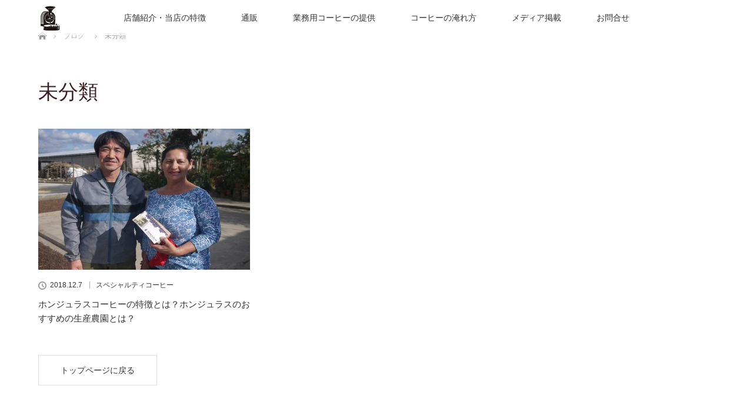

--- FILE ---
content_type: text/html; charset=utf-8
request_url: https://www.google.com/recaptcha/api2/anchor?ar=1&k=6LfSdrcqAAAAAN52F-ksrnH6U3HKuSNmuhcWy9vC&co=aHR0cHM6Ly9jb2ZmZWUtYS1nb2dvLm5ldDo0NDM.&hl=en&v=N67nZn4AqZkNcbeMu4prBgzg&size=invisible&anchor-ms=20000&execute-ms=30000&cb=e4s6j0ivv3oe
body_size: 48855
content:
<!DOCTYPE HTML><html dir="ltr" lang="en"><head><meta http-equiv="Content-Type" content="text/html; charset=UTF-8">
<meta http-equiv="X-UA-Compatible" content="IE=edge">
<title>reCAPTCHA</title>
<style type="text/css">
/* cyrillic-ext */
@font-face {
  font-family: 'Roboto';
  font-style: normal;
  font-weight: 400;
  font-stretch: 100%;
  src: url(//fonts.gstatic.com/s/roboto/v48/KFO7CnqEu92Fr1ME7kSn66aGLdTylUAMa3GUBHMdazTgWw.woff2) format('woff2');
  unicode-range: U+0460-052F, U+1C80-1C8A, U+20B4, U+2DE0-2DFF, U+A640-A69F, U+FE2E-FE2F;
}
/* cyrillic */
@font-face {
  font-family: 'Roboto';
  font-style: normal;
  font-weight: 400;
  font-stretch: 100%;
  src: url(//fonts.gstatic.com/s/roboto/v48/KFO7CnqEu92Fr1ME7kSn66aGLdTylUAMa3iUBHMdazTgWw.woff2) format('woff2');
  unicode-range: U+0301, U+0400-045F, U+0490-0491, U+04B0-04B1, U+2116;
}
/* greek-ext */
@font-face {
  font-family: 'Roboto';
  font-style: normal;
  font-weight: 400;
  font-stretch: 100%;
  src: url(//fonts.gstatic.com/s/roboto/v48/KFO7CnqEu92Fr1ME7kSn66aGLdTylUAMa3CUBHMdazTgWw.woff2) format('woff2');
  unicode-range: U+1F00-1FFF;
}
/* greek */
@font-face {
  font-family: 'Roboto';
  font-style: normal;
  font-weight: 400;
  font-stretch: 100%;
  src: url(//fonts.gstatic.com/s/roboto/v48/KFO7CnqEu92Fr1ME7kSn66aGLdTylUAMa3-UBHMdazTgWw.woff2) format('woff2');
  unicode-range: U+0370-0377, U+037A-037F, U+0384-038A, U+038C, U+038E-03A1, U+03A3-03FF;
}
/* math */
@font-face {
  font-family: 'Roboto';
  font-style: normal;
  font-weight: 400;
  font-stretch: 100%;
  src: url(//fonts.gstatic.com/s/roboto/v48/KFO7CnqEu92Fr1ME7kSn66aGLdTylUAMawCUBHMdazTgWw.woff2) format('woff2');
  unicode-range: U+0302-0303, U+0305, U+0307-0308, U+0310, U+0312, U+0315, U+031A, U+0326-0327, U+032C, U+032F-0330, U+0332-0333, U+0338, U+033A, U+0346, U+034D, U+0391-03A1, U+03A3-03A9, U+03B1-03C9, U+03D1, U+03D5-03D6, U+03F0-03F1, U+03F4-03F5, U+2016-2017, U+2034-2038, U+203C, U+2040, U+2043, U+2047, U+2050, U+2057, U+205F, U+2070-2071, U+2074-208E, U+2090-209C, U+20D0-20DC, U+20E1, U+20E5-20EF, U+2100-2112, U+2114-2115, U+2117-2121, U+2123-214F, U+2190, U+2192, U+2194-21AE, U+21B0-21E5, U+21F1-21F2, U+21F4-2211, U+2213-2214, U+2216-22FF, U+2308-230B, U+2310, U+2319, U+231C-2321, U+2336-237A, U+237C, U+2395, U+239B-23B7, U+23D0, U+23DC-23E1, U+2474-2475, U+25AF, U+25B3, U+25B7, U+25BD, U+25C1, U+25CA, U+25CC, U+25FB, U+266D-266F, U+27C0-27FF, U+2900-2AFF, U+2B0E-2B11, U+2B30-2B4C, U+2BFE, U+3030, U+FF5B, U+FF5D, U+1D400-1D7FF, U+1EE00-1EEFF;
}
/* symbols */
@font-face {
  font-family: 'Roboto';
  font-style: normal;
  font-weight: 400;
  font-stretch: 100%;
  src: url(//fonts.gstatic.com/s/roboto/v48/KFO7CnqEu92Fr1ME7kSn66aGLdTylUAMaxKUBHMdazTgWw.woff2) format('woff2');
  unicode-range: U+0001-000C, U+000E-001F, U+007F-009F, U+20DD-20E0, U+20E2-20E4, U+2150-218F, U+2190, U+2192, U+2194-2199, U+21AF, U+21E6-21F0, U+21F3, U+2218-2219, U+2299, U+22C4-22C6, U+2300-243F, U+2440-244A, U+2460-24FF, U+25A0-27BF, U+2800-28FF, U+2921-2922, U+2981, U+29BF, U+29EB, U+2B00-2BFF, U+4DC0-4DFF, U+FFF9-FFFB, U+10140-1018E, U+10190-1019C, U+101A0, U+101D0-101FD, U+102E0-102FB, U+10E60-10E7E, U+1D2C0-1D2D3, U+1D2E0-1D37F, U+1F000-1F0FF, U+1F100-1F1AD, U+1F1E6-1F1FF, U+1F30D-1F30F, U+1F315, U+1F31C, U+1F31E, U+1F320-1F32C, U+1F336, U+1F378, U+1F37D, U+1F382, U+1F393-1F39F, U+1F3A7-1F3A8, U+1F3AC-1F3AF, U+1F3C2, U+1F3C4-1F3C6, U+1F3CA-1F3CE, U+1F3D4-1F3E0, U+1F3ED, U+1F3F1-1F3F3, U+1F3F5-1F3F7, U+1F408, U+1F415, U+1F41F, U+1F426, U+1F43F, U+1F441-1F442, U+1F444, U+1F446-1F449, U+1F44C-1F44E, U+1F453, U+1F46A, U+1F47D, U+1F4A3, U+1F4B0, U+1F4B3, U+1F4B9, U+1F4BB, U+1F4BF, U+1F4C8-1F4CB, U+1F4D6, U+1F4DA, U+1F4DF, U+1F4E3-1F4E6, U+1F4EA-1F4ED, U+1F4F7, U+1F4F9-1F4FB, U+1F4FD-1F4FE, U+1F503, U+1F507-1F50B, U+1F50D, U+1F512-1F513, U+1F53E-1F54A, U+1F54F-1F5FA, U+1F610, U+1F650-1F67F, U+1F687, U+1F68D, U+1F691, U+1F694, U+1F698, U+1F6AD, U+1F6B2, U+1F6B9-1F6BA, U+1F6BC, U+1F6C6-1F6CF, U+1F6D3-1F6D7, U+1F6E0-1F6EA, U+1F6F0-1F6F3, U+1F6F7-1F6FC, U+1F700-1F7FF, U+1F800-1F80B, U+1F810-1F847, U+1F850-1F859, U+1F860-1F887, U+1F890-1F8AD, U+1F8B0-1F8BB, U+1F8C0-1F8C1, U+1F900-1F90B, U+1F93B, U+1F946, U+1F984, U+1F996, U+1F9E9, U+1FA00-1FA6F, U+1FA70-1FA7C, U+1FA80-1FA89, U+1FA8F-1FAC6, U+1FACE-1FADC, U+1FADF-1FAE9, U+1FAF0-1FAF8, U+1FB00-1FBFF;
}
/* vietnamese */
@font-face {
  font-family: 'Roboto';
  font-style: normal;
  font-weight: 400;
  font-stretch: 100%;
  src: url(//fonts.gstatic.com/s/roboto/v48/KFO7CnqEu92Fr1ME7kSn66aGLdTylUAMa3OUBHMdazTgWw.woff2) format('woff2');
  unicode-range: U+0102-0103, U+0110-0111, U+0128-0129, U+0168-0169, U+01A0-01A1, U+01AF-01B0, U+0300-0301, U+0303-0304, U+0308-0309, U+0323, U+0329, U+1EA0-1EF9, U+20AB;
}
/* latin-ext */
@font-face {
  font-family: 'Roboto';
  font-style: normal;
  font-weight: 400;
  font-stretch: 100%;
  src: url(//fonts.gstatic.com/s/roboto/v48/KFO7CnqEu92Fr1ME7kSn66aGLdTylUAMa3KUBHMdazTgWw.woff2) format('woff2');
  unicode-range: U+0100-02BA, U+02BD-02C5, U+02C7-02CC, U+02CE-02D7, U+02DD-02FF, U+0304, U+0308, U+0329, U+1D00-1DBF, U+1E00-1E9F, U+1EF2-1EFF, U+2020, U+20A0-20AB, U+20AD-20C0, U+2113, U+2C60-2C7F, U+A720-A7FF;
}
/* latin */
@font-face {
  font-family: 'Roboto';
  font-style: normal;
  font-weight: 400;
  font-stretch: 100%;
  src: url(//fonts.gstatic.com/s/roboto/v48/KFO7CnqEu92Fr1ME7kSn66aGLdTylUAMa3yUBHMdazQ.woff2) format('woff2');
  unicode-range: U+0000-00FF, U+0131, U+0152-0153, U+02BB-02BC, U+02C6, U+02DA, U+02DC, U+0304, U+0308, U+0329, U+2000-206F, U+20AC, U+2122, U+2191, U+2193, U+2212, U+2215, U+FEFF, U+FFFD;
}
/* cyrillic-ext */
@font-face {
  font-family: 'Roboto';
  font-style: normal;
  font-weight: 500;
  font-stretch: 100%;
  src: url(//fonts.gstatic.com/s/roboto/v48/KFO7CnqEu92Fr1ME7kSn66aGLdTylUAMa3GUBHMdazTgWw.woff2) format('woff2');
  unicode-range: U+0460-052F, U+1C80-1C8A, U+20B4, U+2DE0-2DFF, U+A640-A69F, U+FE2E-FE2F;
}
/* cyrillic */
@font-face {
  font-family: 'Roboto';
  font-style: normal;
  font-weight: 500;
  font-stretch: 100%;
  src: url(//fonts.gstatic.com/s/roboto/v48/KFO7CnqEu92Fr1ME7kSn66aGLdTylUAMa3iUBHMdazTgWw.woff2) format('woff2');
  unicode-range: U+0301, U+0400-045F, U+0490-0491, U+04B0-04B1, U+2116;
}
/* greek-ext */
@font-face {
  font-family: 'Roboto';
  font-style: normal;
  font-weight: 500;
  font-stretch: 100%;
  src: url(//fonts.gstatic.com/s/roboto/v48/KFO7CnqEu92Fr1ME7kSn66aGLdTylUAMa3CUBHMdazTgWw.woff2) format('woff2');
  unicode-range: U+1F00-1FFF;
}
/* greek */
@font-face {
  font-family: 'Roboto';
  font-style: normal;
  font-weight: 500;
  font-stretch: 100%;
  src: url(//fonts.gstatic.com/s/roboto/v48/KFO7CnqEu92Fr1ME7kSn66aGLdTylUAMa3-UBHMdazTgWw.woff2) format('woff2');
  unicode-range: U+0370-0377, U+037A-037F, U+0384-038A, U+038C, U+038E-03A1, U+03A3-03FF;
}
/* math */
@font-face {
  font-family: 'Roboto';
  font-style: normal;
  font-weight: 500;
  font-stretch: 100%;
  src: url(//fonts.gstatic.com/s/roboto/v48/KFO7CnqEu92Fr1ME7kSn66aGLdTylUAMawCUBHMdazTgWw.woff2) format('woff2');
  unicode-range: U+0302-0303, U+0305, U+0307-0308, U+0310, U+0312, U+0315, U+031A, U+0326-0327, U+032C, U+032F-0330, U+0332-0333, U+0338, U+033A, U+0346, U+034D, U+0391-03A1, U+03A3-03A9, U+03B1-03C9, U+03D1, U+03D5-03D6, U+03F0-03F1, U+03F4-03F5, U+2016-2017, U+2034-2038, U+203C, U+2040, U+2043, U+2047, U+2050, U+2057, U+205F, U+2070-2071, U+2074-208E, U+2090-209C, U+20D0-20DC, U+20E1, U+20E5-20EF, U+2100-2112, U+2114-2115, U+2117-2121, U+2123-214F, U+2190, U+2192, U+2194-21AE, U+21B0-21E5, U+21F1-21F2, U+21F4-2211, U+2213-2214, U+2216-22FF, U+2308-230B, U+2310, U+2319, U+231C-2321, U+2336-237A, U+237C, U+2395, U+239B-23B7, U+23D0, U+23DC-23E1, U+2474-2475, U+25AF, U+25B3, U+25B7, U+25BD, U+25C1, U+25CA, U+25CC, U+25FB, U+266D-266F, U+27C0-27FF, U+2900-2AFF, U+2B0E-2B11, U+2B30-2B4C, U+2BFE, U+3030, U+FF5B, U+FF5D, U+1D400-1D7FF, U+1EE00-1EEFF;
}
/* symbols */
@font-face {
  font-family: 'Roboto';
  font-style: normal;
  font-weight: 500;
  font-stretch: 100%;
  src: url(//fonts.gstatic.com/s/roboto/v48/KFO7CnqEu92Fr1ME7kSn66aGLdTylUAMaxKUBHMdazTgWw.woff2) format('woff2');
  unicode-range: U+0001-000C, U+000E-001F, U+007F-009F, U+20DD-20E0, U+20E2-20E4, U+2150-218F, U+2190, U+2192, U+2194-2199, U+21AF, U+21E6-21F0, U+21F3, U+2218-2219, U+2299, U+22C4-22C6, U+2300-243F, U+2440-244A, U+2460-24FF, U+25A0-27BF, U+2800-28FF, U+2921-2922, U+2981, U+29BF, U+29EB, U+2B00-2BFF, U+4DC0-4DFF, U+FFF9-FFFB, U+10140-1018E, U+10190-1019C, U+101A0, U+101D0-101FD, U+102E0-102FB, U+10E60-10E7E, U+1D2C0-1D2D3, U+1D2E0-1D37F, U+1F000-1F0FF, U+1F100-1F1AD, U+1F1E6-1F1FF, U+1F30D-1F30F, U+1F315, U+1F31C, U+1F31E, U+1F320-1F32C, U+1F336, U+1F378, U+1F37D, U+1F382, U+1F393-1F39F, U+1F3A7-1F3A8, U+1F3AC-1F3AF, U+1F3C2, U+1F3C4-1F3C6, U+1F3CA-1F3CE, U+1F3D4-1F3E0, U+1F3ED, U+1F3F1-1F3F3, U+1F3F5-1F3F7, U+1F408, U+1F415, U+1F41F, U+1F426, U+1F43F, U+1F441-1F442, U+1F444, U+1F446-1F449, U+1F44C-1F44E, U+1F453, U+1F46A, U+1F47D, U+1F4A3, U+1F4B0, U+1F4B3, U+1F4B9, U+1F4BB, U+1F4BF, U+1F4C8-1F4CB, U+1F4D6, U+1F4DA, U+1F4DF, U+1F4E3-1F4E6, U+1F4EA-1F4ED, U+1F4F7, U+1F4F9-1F4FB, U+1F4FD-1F4FE, U+1F503, U+1F507-1F50B, U+1F50D, U+1F512-1F513, U+1F53E-1F54A, U+1F54F-1F5FA, U+1F610, U+1F650-1F67F, U+1F687, U+1F68D, U+1F691, U+1F694, U+1F698, U+1F6AD, U+1F6B2, U+1F6B9-1F6BA, U+1F6BC, U+1F6C6-1F6CF, U+1F6D3-1F6D7, U+1F6E0-1F6EA, U+1F6F0-1F6F3, U+1F6F7-1F6FC, U+1F700-1F7FF, U+1F800-1F80B, U+1F810-1F847, U+1F850-1F859, U+1F860-1F887, U+1F890-1F8AD, U+1F8B0-1F8BB, U+1F8C0-1F8C1, U+1F900-1F90B, U+1F93B, U+1F946, U+1F984, U+1F996, U+1F9E9, U+1FA00-1FA6F, U+1FA70-1FA7C, U+1FA80-1FA89, U+1FA8F-1FAC6, U+1FACE-1FADC, U+1FADF-1FAE9, U+1FAF0-1FAF8, U+1FB00-1FBFF;
}
/* vietnamese */
@font-face {
  font-family: 'Roboto';
  font-style: normal;
  font-weight: 500;
  font-stretch: 100%;
  src: url(//fonts.gstatic.com/s/roboto/v48/KFO7CnqEu92Fr1ME7kSn66aGLdTylUAMa3OUBHMdazTgWw.woff2) format('woff2');
  unicode-range: U+0102-0103, U+0110-0111, U+0128-0129, U+0168-0169, U+01A0-01A1, U+01AF-01B0, U+0300-0301, U+0303-0304, U+0308-0309, U+0323, U+0329, U+1EA0-1EF9, U+20AB;
}
/* latin-ext */
@font-face {
  font-family: 'Roboto';
  font-style: normal;
  font-weight: 500;
  font-stretch: 100%;
  src: url(//fonts.gstatic.com/s/roboto/v48/KFO7CnqEu92Fr1ME7kSn66aGLdTylUAMa3KUBHMdazTgWw.woff2) format('woff2');
  unicode-range: U+0100-02BA, U+02BD-02C5, U+02C7-02CC, U+02CE-02D7, U+02DD-02FF, U+0304, U+0308, U+0329, U+1D00-1DBF, U+1E00-1E9F, U+1EF2-1EFF, U+2020, U+20A0-20AB, U+20AD-20C0, U+2113, U+2C60-2C7F, U+A720-A7FF;
}
/* latin */
@font-face {
  font-family: 'Roboto';
  font-style: normal;
  font-weight: 500;
  font-stretch: 100%;
  src: url(//fonts.gstatic.com/s/roboto/v48/KFO7CnqEu92Fr1ME7kSn66aGLdTylUAMa3yUBHMdazQ.woff2) format('woff2');
  unicode-range: U+0000-00FF, U+0131, U+0152-0153, U+02BB-02BC, U+02C6, U+02DA, U+02DC, U+0304, U+0308, U+0329, U+2000-206F, U+20AC, U+2122, U+2191, U+2193, U+2212, U+2215, U+FEFF, U+FFFD;
}
/* cyrillic-ext */
@font-face {
  font-family: 'Roboto';
  font-style: normal;
  font-weight: 900;
  font-stretch: 100%;
  src: url(//fonts.gstatic.com/s/roboto/v48/KFO7CnqEu92Fr1ME7kSn66aGLdTylUAMa3GUBHMdazTgWw.woff2) format('woff2');
  unicode-range: U+0460-052F, U+1C80-1C8A, U+20B4, U+2DE0-2DFF, U+A640-A69F, U+FE2E-FE2F;
}
/* cyrillic */
@font-face {
  font-family: 'Roboto';
  font-style: normal;
  font-weight: 900;
  font-stretch: 100%;
  src: url(//fonts.gstatic.com/s/roboto/v48/KFO7CnqEu92Fr1ME7kSn66aGLdTylUAMa3iUBHMdazTgWw.woff2) format('woff2');
  unicode-range: U+0301, U+0400-045F, U+0490-0491, U+04B0-04B1, U+2116;
}
/* greek-ext */
@font-face {
  font-family: 'Roboto';
  font-style: normal;
  font-weight: 900;
  font-stretch: 100%;
  src: url(//fonts.gstatic.com/s/roboto/v48/KFO7CnqEu92Fr1ME7kSn66aGLdTylUAMa3CUBHMdazTgWw.woff2) format('woff2');
  unicode-range: U+1F00-1FFF;
}
/* greek */
@font-face {
  font-family: 'Roboto';
  font-style: normal;
  font-weight: 900;
  font-stretch: 100%;
  src: url(//fonts.gstatic.com/s/roboto/v48/KFO7CnqEu92Fr1ME7kSn66aGLdTylUAMa3-UBHMdazTgWw.woff2) format('woff2');
  unicode-range: U+0370-0377, U+037A-037F, U+0384-038A, U+038C, U+038E-03A1, U+03A3-03FF;
}
/* math */
@font-face {
  font-family: 'Roboto';
  font-style: normal;
  font-weight: 900;
  font-stretch: 100%;
  src: url(//fonts.gstatic.com/s/roboto/v48/KFO7CnqEu92Fr1ME7kSn66aGLdTylUAMawCUBHMdazTgWw.woff2) format('woff2');
  unicode-range: U+0302-0303, U+0305, U+0307-0308, U+0310, U+0312, U+0315, U+031A, U+0326-0327, U+032C, U+032F-0330, U+0332-0333, U+0338, U+033A, U+0346, U+034D, U+0391-03A1, U+03A3-03A9, U+03B1-03C9, U+03D1, U+03D5-03D6, U+03F0-03F1, U+03F4-03F5, U+2016-2017, U+2034-2038, U+203C, U+2040, U+2043, U+2047, U+2050, U+2057, U+205F, U+2070-2071, U+2074-208E, U+2090-209C, U+20D0-20DC, U+20E1, U+20E5-20EF, U+2100-2112, U+2114-2115, U+2117-2121, U+2123-214F, U+2190, U+2192, U+2194-21AE, U+21B0-21E5, U+21F1-21F2, U+21F4-2211, U+2213-2214, U+2216-22FF, U+2308-230B, U+2310, U+2319, U+231C-2321, U+2336-237A, U+237C, U+2395, U+239B-23B7, U+23D0, U+23DC-23E1, U+2474-2475, U+25AF, U+25B3, U+25B7, U+25BD, U+25C1, U+25CA, U+25CC, U+25FB, U+266D-266F, U+27C0-27FF, U+2900-2AFF, U+2B0E-2B11, U+2B30-2B4C, U+2BFE, U+3030, U+FF5B, U+FF5D, U+1D400-1D7FF, U+1EE00-1EEFF;
}
/* symbols */
@font-face {
  font-family: 'Roboto';
  font-style: normal;
  font-weight: 900;
  font-stretch: 100%;
  src: url(//fonts.gstatic.com/s/roboto/v48/KFO7CnqEu92Fr1ME7kSn66aGLdTylUAMaxKUBHMdazTgWw.woff2) format('woff2');
  unicode-range: U+0001-000C, U+000E-001F, U+007F-009F, U+20DD-20E0, U+20E2-20E4, U+2150-218F, U+2190, U+2192, U+2194-2199, U+21AF, U+21E6-21F0, U+21F3, U+2218-2219, U+2299, U+22C4-22C6, U+2300-243F, U+2440-244A, U+2460-24FF, U+25A0-27BF, U+2800-28FF, U+2921-2922, U+2981, U+29BF, U+29EB, U+2B00-2BFF, U+4DC0-4DFF, U+FFF9-FFFB, U+10140-1018E, U+10190-1019C, U+101A0, U+101D0-101FD, U+102E0-102FB, U+10E60-10E7E, U+1D2C0-1D2D3, U+1D2E0-1D37F, U+1F000-1F0FF, U+1F100-1F1AD, U+1F1E6-1F1FF, U+1F30D-1F30F, U+1F315, U+1F31C, U+1F31E, U+1F320-1F32C, U+1F336, U+1F378, U+1F37D, U+1F382, U+1F393-1F39F, U+1F3A7-1F3A8, U+1F3AC-1F3AF, U+1F3C2, U+1F3C4-1F3C6, U+1F3CA-1F3CE, U+1F3D4-1F3E0, U+1F3ED, U+1F3F1-1F3F3, U+1F3F5-1F3F7, U+1F408, U+1F415, U+1F41F, U+1F426, U+1F43F, U+1F441-1F442, U+1F444, U+1F446-1F449, U+1F44C-1F44E, U+1F453, U+1F46A, U+1F47D, U+1F4A3, U+1F4B0, U+1F4B3, U+1F4B9, U+1F4BB, U+1F4BF, U+1F4C8-1F4CB, U+1F4D6, U+1F4DA, U+1F4DF, U+1F4E3-1F4E6, U+1F4EA-1F4ED, U+1F4F7, U+1F4F9-1F4FB, U+1F4FD-1F4FE, U+1F503, U+1F507-1F50B, U+1F50D, U+1F512-1F513, U+1F53E-1F54A, U+1F54F-1F5FA, U+1F610, U+1F650-1F67F, U+1F687, U+1F68D, U+1F691, U+1F694, U+1F698, U+1F6AD, U+1F6B2, U+1F6B9-1F6BA, U+1F6BC, U+1F6C6-1F6CF, U+1F6D3-1F6D7, U+1F6E0-1F6EA, U+1F6F0-1F6F3, U+1F6F7-1F6FC, U+1F700-1F7FF, U+1F800-1F80B, U+1F810-1F847, U+1F850-1F859, U+1F860-1F887, U+1F890-1F8AD, U+1F8B0-1F8BB, U+1F8C0-1F8C1, U+1F900-1F90B, U+1F93B, U+1F946, U+1F984, U+1F996, U+1F9E9, U+1FA00-1FA6F, U+1FA70-1FA7C, U+1FA80-1FA89, U+1FA8F-1FAC6, U+1FACE-1FADC, U+1FADF-1FAE9, U+1FAF0-1FAF8, U+1FB00-1FBFF;
}
/* vietnamese */
@font-face {
  font-family: 'Roboto';
  font-style: normal;
  font-weight: 900;
  font-stretch: 100%;
  src: url(//fonts.gstatic.com/s/roboto/v48/KFO7CnqEu92Fr1ME7kSn66aGLdTylUAMa3OUBHMdazTgWw.woff2) format('woff2');
  unicode-range: U+0102-0103, U+0110-0111, U+0128-0129, U+0168-0169, U+01A0-01A1, U+01AF-01B0, U+0300-0301, U+0303-0304, U+0308-0309, U+0323, U+0329, U+1EA0-1EF9, U+20AB;
}
/* latin-ext */
@font-face {
  font-family: 'Roboto';
  font-style: normal;
  font-weight: 900;
  font-stretch: 100%;
  src: url(//fonts.gstatic.com/s/roboto/v48/KFO7CnqEu92Fr1ME7kSn66aGLdTylUAMa3KUBHMdazTgWw.woff2) format('woff2');
  unicode-range: U+0100-02BA, U+02BD-02C5, U+02C7-02CC, U+02CE-02D7, U+02DD-02FF, U+0304, U+0308, U+0329, U+1D00-1DBF, U+1E00-1E9F, U+1EF2-1EFF, U+2020, U+20A0-20AB, U+20AD-20C0, U+2113, U+2C60-2C7F, U+A720-A7FF;
}
/* latin */
@font-face {
  font-family: 'Roboto';
  font-style: normal;
  font-weight: 900;
  font-stretch: 100%;
  src: url(//fonts.gstatic.com/s/roboto/v48/KFO7CnqEu92Fr1ME7kSn66aGLdTylUAMa3yUBHMdazQ.woff2) format('woff2');
  unicode-range: U+0000-00FF, U+0131, U+0152-0153, U+02BB-02BC, U+02C6, U+02DA, U+02DC, U+0304, U+0308, U+0329, U+2000-206F, U+20AC, U+2122, U+2191, U+2193, U+2212, U+2215, U+FEFF, U+FFFD;
}

</style>
<link rel="stylesheet" type="text/css" href="https://www.gstatic.com/recaptcha/releases/N67nZn4AqZkNcbeMu4prBgzg/styles__ltr.css">
<script nonce="ZInZQwWj3JAERz-FjNx1IA" type="text/javascript">window['__recaptcha_api'] = 'https://www.google.com/recaptcha/api2/';</script>
<script type="text/javascript" src="https://www.gstatic.com/recaptcha/releases/N67nZn4AqZkNcbeMu4prBgzg/recaptcha__en.js" nonce="ZInZQwWj3JAERz-FjNx1IA">
      
    </script></head>
<body><div id="rc-anchor-alert" class="rc-anchor-alert"></div>
<input type="hidden" id="recaptcha-token" value="[base64]">
<script type="text/javascript" nonce="ZInZQwWj3JAERz-FjNx1IA">
      recaptcha.anchor.Main.init("[\x22ainput\x22,[\x22bgdata\x22,\x22\x22,\[base64]/[base64]/[base64]/[base64]/[base64]/[base64]/[base64]/[base64]/[base64]/[base64]/[base64]/[base64]/[base64]/[base64]\x22,\[base64]\\u003d\\u003d\x22,\x22w6RPw6PCllonOyQTDk41IUfCg8Odwr9PSmbDg8OhLg7Cp35WwqHDvMKAwp7DhcKNbAJyHA9qP1sWdFjDh8OmPgQ3wovDgQXDi8OeCXBnw4QXwptlwpvCscKAw6FJf1R3LcOHaQ0Mw40LccK9PhfChsO5w4VEwprDvcOxZcK3wp3Ct0LCjnFVwoLDg8Opw5vDoG/DusOjwpHCg8ONF8K0MsKPccKPwrHDvMOJF8Kuw43Cm8Oewq8kWhbDp0LDoE9nw453AsOzwopkJcOjw7k3YMKRIsO4wr87w554VAPCvsKqShbDjB7CsSTCm8KoIsOpwqAKwq/DvShUMigBw5FLwo4adMKkRFnDsxRbQXPDvMKPwpR+UMKCUsKnwpAJZMOkw71PBWITwrrDl8KcNFHDmMOewovDiMKcTyVyw6h/[base64]/Uw0rwrvDpzPCpcKSaSBGaCEragDCuRgoe2g/w7EdbQIcc8Kgwq0hwr3CpMOMw5LDrMOqHSw6wojCgsORNFQjw5rDuGYJesKwPGRqdDTDqcOYw7/Co8OBQMOVPV0swqleTBTCicOtRGvCi8O6AMKgUVTCjsKgFBMfNMOISnbCrcO0ZMKPwqjCpSJOwprCt1Q7K8OcBsO9T3wtwqzDmw9dw6kIMzwsPkI2CMKCYG4kw7g2w6fCsQMlaRTCvRnCpsKld38iw5B/[base64]/Dq0fCoHPDp8Onwq92w6LDuTzDlhxyw51zwqnDjMOYwoU2c1rDjMKMXgBzCWxVwphzF03Cl8OaRcKRWGllwrdiwoJyIMKNZcO9w6HDocK6w77DmCIqdcKFGmXCqVx6OickwrBDb2A4Y8KPAHQcEkZiVUtjYhoaBsOzMiV8w7fCug/DicKnw5Amw4TDliXCu2JvcMK7w57CmU1fBcKtIUHClcODwqohw6/[base64]/CsFZAwpIgw44Wwp/CkDUxU2nDtcOOwoIYwo3DpMKnw4Ntb218wpLDl8O8wpLDrcK8wo4KWsKjw4rDssKha8OCKMKEJT5OBcOiw63ClgsuwrvDu34dw41Dw6rDizRPYcKlWsKLTcOrXcORw70rA8OZCAnDgsOgcMKbw5oGfG3DmsK/w6nDhADDtmogcm9UN0gywrfDi1HDrDDDlsO7MC7DgAnDsCPCqBzCl8OOwpEcw5k9WFgawqXCulsyw5nDu8Obw5/[base64]/FGBswoDDgCzDosKaw5k/[base64]/DswnDj0BOwrUUw67DqzHCqhgnwoFyw6PCtzXDo8OTBUbDhn3CisOBwrbDmMK3HyHDrMKXw7o/wrLDg8Kmw4vDigpTKxlTw4hqw4t0DgjCgRgQw6LCpMOxEjwADcKFw7rCjlAcwoFWesOAwr8UaVTCvEzDhsOXasOZfGYzPsKvwo0AwoLCmiZrPH8GBgViwqrCuFY4w4c1wqpGOULCqMOrw5jCijwXOcKAAcKdw7YGZFsdw60HBsOcXsKJfyt/[base64]/Oy5fFiTCmAtXwpcxLcKpw47DmgluwpI8woHDiUTCknbCpmbDisK/wpxOFcKOMsKWw5B4wr3DoTHDosOPw6vDj8OXVcKrcsOsLjYwwrzCrGXCsRHDjlR5w7JCw7rCv8O/w656O8OMX8KRw4nDp8KpXsKJwobCnVXCh3TCjRTCm0Zfw7V9X8KZw6hiTkx0wqTDq11neD/[base64]/Dl8KJaRPDi0DDowt7wpPCnsOSw6A6wpLCvcKLC8KVwr7CjcKawpdNbsKLw6HDgwXDvmjDhynCnD/Ds8O1W8K3wqvDgMOfwo/Dq8Ozw6DCtknCicOIJcOWSj7CtcOgMMKkw6pYHV1yM8O8UcKObRZDVVDDg8KEwqPDucOvwpsMwpoFHAjDtmXDumDDtsO0w4LDswsRwrlHTyEpw5vDiCrDvA9tHWrDkzNTw4nDtF7CvsO8wobCsjLCmsOCwrp/w4AGwoBAwqrDvcO0w43CohtXEQ9Xcxc0wrTCncOgwqLCqMKIw7LDs2LDsxMPQChfF8ODC1fDhn0dw5TCk8KlOMOFwrx8McKTwo/Cn8Kswothw7vDpcOqwqvDlcKUVMOZQDfDnMKgw5bCtmDDqhjDssOowrfDtj0Owq0+w6oawpvDm8OnIBxAS1zDr8KMLHPClMOtw5zCm2kIw5nCiGDDqcKew6vCnnbCm2prKHVwwoHDn0/[base64]/CvR1qwpfDhcK4WS/CgMKNw7DDlULDi2DCicK3wrvCncOPw5wWb8OgwqXCilnCnV/Cg1fClApnwrlqw4DDjDrCizJjGcKmQ8K3wrhuw5BeFhrCnE1gw4VwJcKkCiFtw4sFwq1xwqFgw5rDgsOZwoHDi8KuwqVmw70qw4rDkcKPcDzCusO3c8OzwqlvQMKFWikdw5J4w5zCpcKJL1VmwqZvw7nCkFNGw5xZHGl/DsKIGy/CnsK+wrjDsmnDmT0iAzwdAcKgE8OdwrvDr3tBckTDq8OHE8OnA3BNNFhrw6HCnBc+P19bw7PDpcONwoRTwpzDoicHATpSw4PDlQNFwrnCssOmwo82w5ETc07CuMKTKMOtw6Ege8K1w6lpMiTDvMOpIsO6X8OyIA/Cv0LDnSbCsHrDp8KXQMOjcMO/MHTCpg3DnCXCksObw47ChMOAw6cgCMK+w5VHJ1zDt1fCtTjDkV7CtFYEXXPCksOUw7XDs8K7wqfCtVtvcErChnB9ccKawqXCp8KlwpHDvzfDlQZcdBVTdENLdH/DuGLCr8KdwqTClsKuJcOUwpbDh8KGS3PCgTHDqyvDjcKLAcOvwqbCucK3w6bCusKXOxd1woBHwp3Dmnd5woDCisOIw6sWw69MwoHCisKAZCvDmwLDo8O/wqcgw7UKScKYw5jCnWnDlsOew5jDucOUYl7DkcO3w7nDkAPCqsKfXETCoHMdw6PCucOIwqMVN8OXw4PCh25rw6Fbw47DhMOdZsO1NTbCiMORYF/[base64]/Ci2LDscOQQMKqE8OFRi/[base64]/PRZxw7djDUljw5Nqw7wHSsOJw500ZsO4wonDiVtZUcOgw7/DssKEEsOaWcOBK1vCosKkw7MPwp5YwqN3dcOqw5dQw5rCosKZDMK0MFjCtMKjwpzDmsKdVMOGAMKFw5UbwoE4bUcow4zDjMOewpzCvmnDhsOgw6Vnw4bDr13Crxh0fMO2wqjDlmFnB3LCgHINHMK5AsKKAcOeOXrDvh96wqjCp8OgMm3CunYZQsOtKcK/wpg1d1HDhjFhwqnChRRawpTDjw8qVMKSRMOoEkXDqsO9wqrDtHjDuVIoH8O6w57DoMOoSRjCicKULcOxw7A/X3LDvG4gw6DCsGoWw6pOwqUcwo/DrMK9wqvCkRI9wqbDmQ4lPMKlAiM0b8O/LUdHwqYaw6AWDCjCknfCpsOgw4Fpw5zDvsO0w4B4w4Fww7hYwpTCu8OwY8OkFCVuET7Cv8KKwrMnwoPDk8KBwo8WfQZXf0s7w4prcMODw5gGS8KxRS9Sw5jCnsOKw5vCv3dawqgVw4PClBDDsWJmKsK4w43Dm8KMwqktFQDDtjHDv8KYwp8zwoE6w6hpwrQ/wpA1fw/CoztAeDgtCcKaWljDicODIlfCi20QHFJHwp02wqjCjT9Zwok0QhjCrRgywrfDuSU1w63DjxPDkHcwIMOqwr/Dv1oxwqbDmklbwpNnMMKeb8K4fsOHWMKQL8OMPEdLwqBrw67DrV8HKzAYwqPCi8K2LAZ4wpXDpEwtwpktw73CujbCuC/CiCfDmsOzQsKfwqB/[base64]/DllbCsUvDvMOlYsO+LsOCwqnCsMKqASB3w47CqMOvGT9Gw7/DgsOIwrXDjMOta8KXZnZww50rwoc6wpXDmcO/wp4tMWrCpsKmw718awc0w4YudcKcfUzCplpeW2xQwrI0T8ONHsK0w4YDwoZHBMKWdBZFwoogwqbDjMK4eUFfw4TDgcKywrjDvsKNImfDmCMpw5LDs0QbQcOTTg4/ZBjDm1fCqkFvw7U0I3p+wrRxUcOBfRNfw7XDuAHDk8K3w7tIwoTCsMOfwqTCuiQaMsKnwqHCicKgJcKSMh/DiTTDjG/DpMOiX8KGw4sXwr3DhzU0wp16w7jCs00zw6fDgELDncO5wqHDlcKRIMKXW38sw6rDoCU7H8KcwpECwo1Qw5pMMh0pdMK/w5N/BwZ7w7pGw4jDhFoUJ8O7JgsgNS/CtgLCuRVhwpVHwpfDjsOUKcKjSldDLcOVGcOiwroFwo5gG0PDkSZ6HMK+TW7CjDPDp8Orwr0UT8K3EcOqwoRXwqFvw6bDvS90w5c8wo0pTcO4GWosw4LCosKiLAnDu8OYw6VtwqpywqwDVVnDj1rDm1/DsVo+Iw1WdMKdD8OPw482LkbCj8KLwrDCv8KpH1TDlS/Cg8OFOsOqFxDCqcKjw50Iw4kmwoXDuGoVwpXCngnCscKOwpNpFwl5wqkewrTDlcKSXmPDvm7ChMKxM8KfSWdTw7TDnCPCmwQ5dMOCw61RQsKkWlFhwqkKOsOKc8KsP8O/NVQ2wqwgwrLCscOawqPDhsOswohiwoDCq8K8XMORQcOrB3rCoEHDtn/DkFgvwpfDksOuw65cwr7Ch8KOc8Orw7Ndwp/[base64]/DrQxuwotZRcKRCcKRIsO6bApNFsOfw7DCsmJtw6E0GsO+wrgOa0DDjcOdwqjDv8KfacKBfA/[base64]/DhmDDpho8w64JL3rDoRxBw6jDsm3DmBnCt8OnwqjDh8KOKsKaw7gWwr0+M1NNbktKw7drw6vDuXPDrsODw5XCpcKdwqLCi8K5T1phUR49MW5VKE/DusKvwqwhw4NXPsKaIcOuw7bCs8OiOsKtwr/Ck1kWHcKCJVnCkxoIw73DoBrCm142QMOQw7sJw63CjhBlOTHDtMKqw4U1U8KSw5zDncOYU8OAwpgeYzHCmVjDniRAw6HCgHt6dMKtGS/DtyBJw5hcbsKbE8KBOcKofmhfwpVtwp0sw5skw6A2w5fDjV16bFgqYcKjwq9+acKiwqDDhsKjGMK9w6fDiUZoO8OvVsKXWVzCpQR+w5dhw47CvjlXYj8RwpHCoXx/wql1GcKcIcOKMXsXPSI5worDvE4kw67CnXTDqHDDmcKPDn/Crn0CP8Oyw69+w6AnAMOmThYtYMOOR8K6w4lqw5EKGAR9e8Ohw67Dl8OIJcOdFiLCvsKnIcKDw4vDoMODw5kXw6/[base64]/DrnzDgWMxw6JWwrM1w6jDmMKEwpfDv8KaasKHDMKvw5BWwprCrcO1w5pzwr/DvwdQYcKpTsOge0zCvMK5ECDCtcOrw5IIwoxbw40QAcO0cMK2w4ETw4nCk1PDqsK0wrPCrsOWCjEUw6cmZ8KrR8K5ZcKCSsOEfyzCqBgrworDksOFwrTCnGNOcsKTW20OXsOXw4B9wo95NmLDowlYw6JQw4zCl8OOw5YIEMOGwqrCiMO1GT/CvsKlwp8jw4NQwp4oPsKrwq1mw5xyKgDDphXCkMKaw7stw4szw4PCh8KqGMKFUQ/DjsO6GMO5AX/CkcKOIiXDlHdYSDPDtlzDpXomb8OTEsO8woHDk8K9ecKSwpo7w7cuc3UqwqcUw7LCm8OxV8Krw5M+wqgdGsK3wrnChMOiwpUGFMKQw4Z+wojCsWTClsO5w5/CucKlw5lqFsOTWcKfworDoR3CmsKSwrQ7GiclX2vDrsKIYk4nLsKtR0PChMOpwpjDlyQOw7vDrXPCuH/CtjJlL8KIwqnCnlJdw5XCijBgwpLCuyXCvsOVLGoVwq/[base64]/DkH/DhzsOw5/Dg1MsC8KZwoJ+fCnDm8KywqvDkMOVwqrCiMOaTcKOLMKhDMK6SMKRw6lRfsO3KDQ8wqLCg3LCqcKPGMOmwrIJJcOjBcOUwq9qw7Nmw5zCsMKaWzzDvTPCkh8rwpfCrFTDtMOdY8OawrkzScKqIQY9w5IeVMOODXo6ZF1jwpHCvcK/w6TDhn4wfMKXwpZDI2jDvRkPfMOpbMKXwrN7wqFOw4F4wrnDkMKFCMKqWcK7wpfCuHTDuFtnw6DCosK2XMObTMO6CMOHEMKRd8KWH8OlfikHYsK6BC9hSUZqwoU9FcOUw5TCusK8wrHCkFXChgvDs8OjfMK3T2h2wqc+Cj5WIMKQw6BPP8K/w6fCu8OEbVIfe8ONwpLCoWkswoPCsB7CqTcvw61oDT4ww4TDrEZCf2TCnjJtwrDCnSvCkicew7FpH8Oqw4nDuBfDvMKRw4s7wovClVMNwqhiQ8OlVMKMXMKZdlvDjUF6JEt8OcO0Hmwaw7/ChWfDtMKww4PCk8K3Ch0Lw7tew6MdWl8Mw7HDoibCr8KlFG3CqRXCp17Cg8K7O2k/[base64]/[base64]/ChnCsjXCt8KRwq8Nw4hHw4/CpmQQw77CqCLDnMK1w4TCo3HDnhLCtcOzFD5HJsOsw5R3w6rDpsOVwrkIwpIgw6MUQMOJwpXDu8KdFmLDk8O6wrI0w6HDtjEfw6/DqMK7Jn8BdDvClRcXTcOgU1zDnMKPwp/CnzbCnsOvw47ClMKuwqoTb8KvasKZBMOPwq/DuUZYwqxZwqPCmV41CMKKRcKiUBPCsHQ3OMKrwqTDpcOTNg0HBW3CukPCvFrCqXgcF8OWQcK/[base64]/CkcO7wr3CgH4gwoLCuTDCg8OyME5xeCEuwqzCmcOxw4nCmsK8w6o7azNgaRgOwpXCjmPDkHjCnsOgw73DmsKjYGbDvFTDgcORw73Di8KJwr8VEyfDlCk7BjLCk8KpGWnCv0XCnsKPwq/CjRQYfxNAw5jDg0PChghlO3lSw7rDlkpqfRlOGsKhMcOJG1rCjMKUZsOiw64pVkJJwpzCnsO2AsKTPyIvOsOBw7/CkBPCmAo7wqLDgMO7wofCs8OVw6PCvMK/woEYw7TCvcKgDsKHwqHChhBewognWHTCoMKnw6zDm8KeMsObbUnDmMKgUBvDnUPDrMKAwqQTNsKYwoHDumvCmMOBRVdfGMK+M8O1wrHDm8KBwrswwprDmmwWw6TDksKXw79qCcKVYMKrRAnDicO/[base64]/CnWtodTt6QmnDlXzCn3fCg8Otw5zDg8KIPcKRBElOwqfCm3goBMOkw4vCtGcCEGjCgCZJwqVNKMK0JTPDmsOWPMKxdD1lbgoDN8OpCCvCvsO2w606DlEhwoDCiGVowp/[base64]/[base64]/Dt8OswrvCsGVNBBUnw583VW/[base64]/wotKwokkw7LCrEwnwo/DjlouwqjCihYywrTDsW96cn1XOcK+w50ZQcKvHcOaQMOgL8OGDnFwwoJIMDPDusK6w7LDk3nDqnAUw7wCbsOpFsOJwqHDjE8YAMOOw43CmgdAw6fCv8OAw6Fmw6bCscK/LWrCpMOtaiAkw7zDisOEw7EZwr93w5jClStTwrjDsw1Vw5nCpMOmG8KdwqEqQ8K2wppdw71vw7TDkcO6wpddI8O6w63CncKpw5kvwrvCpcO/[base64]/DqxzDncOuwoV0w4JvQsONN8KLw6zDm8K9eTrCpMOqw5DClcOuLSPCjX7CqDZ3wpIUwoLCv8KvQmXDlBvCt8OKNQXCh8Odw457dMOiw5oDw6QZPwQjCMKyJ0/DocOMw5h7worCrcKqw6lVGV3DhFPCpC9/w7slwowTKzwJw7R8QGHDsCMOw4jDgsKqFjBnwpNCw6c1wp/DvjjCoTjCgcOWw67DiMKtOA5ANMKuwrfDgSDDoC0ZLMOvHcO1w6crDsO6wpXCs8Kuwr/CtMOBHxFCTz7Dj0XCkMKSwrvClyETw5rCksOmOG/CpsK3YMOzN8Oxwo/Di2vClHdkLlTCqW08wrPDjTV9WcKkEMKoRlPDo2HCsUc6RMKgHsOIw5fCtDgrw5bCk8KMw6I1BAjDhERqOxTDrjgCwo3DsEjCiEvCsglow5siwrLChDxIOlMbb8OyMmgOesO3wpoVwrY8w4lXwqUFbhLDmDZeHsOoXMKlw6LCtsOHw6LCsBM/V8ODw5srVcOZOUY4B3M5woNBwrl+wq3Ci8KeOcOCw7rDpMO8Wz8QH1bDqsOfwpc1w5FAwp3DmjfCqsKkwqdawrXClQnCiMOcFDIADmbDh8ONcDoLw5HDjA/ChcKSw7I1blcKwolkd8KMQsKvw55Twp9nO8KZw4vDo8OtEcKVwpdQNRzDtU1jEcK1eT/CiCMuwqDDlj8Sw6MEYsKOQljDuizDssOHP1TCvkB7w49yX8OlAsKNUQk/Ym3CkVfCssKvT0LCtEvDhmZ7KcO3w4pYw5bDjMKydCE4XEo3RMK9w4DDqsKUwpHDqmU/wqNndi7CtsOyBSPCm8OnwrxKJsO6w6TDkS1/YcO2HnPDunXCncKiehh0w5tYQUPDlAorwq/Cjw7DnkZhwocpw4bDrXkQKcO3VcKowocHwrYVwpEQwp7Dm8KCwo7CkzzDgMO3YlLDk8OTFcK0NhzDhDkUwr85CcKBw6bCocONw7BcwoJOwqMMQDXDsGHCqBURw6nDrsONL8OIfVlhw48Nw6DCm8KYwo/CrMKew47CpcK1wp8pw4IkDg8pwqcyUMOKw4vDlFRnMBk6dMOHwq3DusOcL2DCrE3DtwdjG8KIw4jCiMKjwozCh28QwofCtMOgdcO4wqE7DA3DnsOEXwVdw53DkBLDmRp1wochKRNDV0HDnD7CnMKqC1bCjMKbwphTPcOew73ChsOlw5DCqsOiwqzCoTXDhG/DtcOQL1nCjcO/[base64]/[base64]/[base64]/DvcKiFMKIVlLDvRQ4RcKxwqvCpXPDpMOUQTo+wr8Nw5Q7w7xaXlA7wqkqw6bDt29BI8OqWMKMwqNraEQfI3HCn1kFwq3Dp0XDpsKgckrDgsOIcMOpwpbDpsK8M8OsHMKQASTCocKwKjRpwokQXMOZZcOTwr3DmTgOCFPDhSEIw45twotZZAtqJcK1UcK/wq41w4kvw5FmU8KIwpNZw5twbsKoEMKfwqIpw5XCscK0NxcVJj/CmsOKwrfDi8OswpbDsMK0wpBaD37DjsOleMOrw4/CujxKfMKlw79NITjCgMO8wr/DtSfDscKobhfDuCTCkkBjdcOLAD7DksObw5QHwrvDrUgMUHYwKsOhw4MtVsKow4JAV1zDpsKMflfDu8Okw6N/w67DtcKmw5xTfgkIw6vCjRRRwo9CSjozw4LCpcOQw6PDkcKhw7sWw4PClHUHwrTCicOJDcKwwqg9TMONJULCvlTCkcOvw6bCnDwefsOTw6lVGVYyIUHCgMKZFWXDrcKPwoNIw6NRdnvDpBoewrPDmcK6w7DCrcKJw5peR38kd2Y+eBrDpcOpWUIjw6vCkB/DmEA6wpELw64RwqHDhcOawqUEw7TCn8KYwo7DrhfDij/[base64]/DoyYLKAdhw4vCuMO+wrPCrUPDkyfCiMOuwqhlw7vCmwQVwpfCogXDk8Kdw5zDlnFcwpo0wqBIw6jDgEbDiWnDlQfDocKKKRPDusKiwobDtwEpwo43AMKpwohXeMKncsOow4nCmMOEKinDp8K/[base64]/SsOtw5dCw5ILw7RbQzPCu8OvNnbCicKlLcOHw6nDtQxCw6/ClHhhwppSwpLDhizDi8ONwpBCHMKGwp7Cr8Ouw5LCqcKkwo50FSDDlDJ+dMO2wpDCmcKow77Di8KHw5PCtMKaLMKacEXCqsKmwpMTFkAvDcOnBVvCi8K2wo3Cg8OKUcK8wojDjnbDlcKbwqzDhRVjw4TChsKjI8O2OMKMeFt3UsKHRjNXDivCuVNfw4V2BD9cJcOVw5/DgVXDuXDDkcO+GsOmPMO3wqXCmMKuwrTCqAsOw7xyw50ETj08wo7DuMK5G2ozEMO9wrREU8KDwpPCrTLDusO4G8KRUMKAUcKzecKgw5JFwppqw483w4Iqwq0zVRPDnwXCoyFYw7IJw40FKD3Ch8O2wprChsOvTEjDny7Dp8KAwpzDrgJKw7LDocKaO8KARcOcw6/[base64]/Mh/Csl8QwonClcO6e2/DiyB0w6JUPgZpeWrCrMOQWwkVwpI1wq55RGNYP3Bpw7XDiMKyw6J5wqotcWMdYsO/EjhabsK0w4LChcO6QMKyUcKpw4/[base64]/CuMKqJVXDkcOpwqXDu0bCn1waw4bCq8Knwr4Pw4k/wprCm8KOwpTDmFjDnMKewqfDkG11wq1Fw6Arw4PDr8KeQMKew5kHLMOJDcKRUg3DncK/wqkPwqTCsjzChi9iWRfCli0IwpjCkREQQRLCsgHClMOMQMKtwrEVRx/DmcKJL2g+w7XCvsO3w5TCosKpfcOvwq9JNl3Dq8OubX4Mw7bCr2jCsMKQw53DiGPDj3/CvcKsZ0x2FcOJw60FVE3DrcK/[base64]/QcKnw48ew7IvS8O/w4MLwrnDnFc+BMOddsOIBMO2Jz3Cs8KoHELCrsOywojDsnjCtGhzRcOiwojDhhI+Wlt5w7jCtsOSwrMhw4gdwpHCoxk1woHDicO4w7UKPEzClcKLBWwuCGLDoMOCwpY0w6UqDsKGdjvDnxMbFcK8w4XDkVNZNUMPw4jClxJ/wpIRwojCgHPCgFp4CsKHVUXCmcKGwogqJA/Dpj/[base64]/Du21/EcKbw6rCsDXCogJDwoUlw70aAGMEw7/CpH7Cj0nCmsKNw5NHw6w0TcOdwrMBw6LCscO8Pk/ChcO6RMKoasKkw6rDisK0w6/DhQPCshExD0TClClxWH/Cg8OTwolvwpnDjsOiwojDjTkSwo48DgfDrxErwrTDpR7Drx1fwoTDuAbDgSnClcOgw5I/XsKBLMKlw7zDkMKqX15dw4LDt8O6CBU2eMKEWEjDoWE5w5vDvBFvecOrw71iEjnCnkpXw67Ci8OSwpcFw61Rwq7CpsOgwrtFCErCsBNuwolIw7/Cq8OKK8KTw43DsMKNJC5cw4MgI8KADk7Ds3JEK1PCssO4cUPDq8Ojw7/DsSoOwrTCuMOpwoA0w7PDgsOZw7nCvsKjNMKUchdeDsO3wrQQTkHCp8Ouw4jDrRrDrsO+w4PDt8KCDGMPbgjCvmfCusK9I3vDgBjCkVXCqsODw7MHwrVhw6fCjcOpwqTCq8KLR0/Dh8Klw5JfCiI2woQoZ8OiN8KPe8KdwpAAwqLChMKZw71LCMKvwqTDtH57wpXDlcOaRcK3wqsQacOUdcKJC8OfR8Oqw63DhXjDqcKkLcK5WRTCmgbDhHgtwptcw7rDqS/Crk7Ci8OMWMOjPkjDvsOfEcOJWsOOD1/[base64]/[base64]/JjfCssKmeBjCgMOjwoDCjmLDv8OcCW1IHMOhw7bDtG01w4DCqMOYWcOnw4AAPsKEY1TCjsKrwpDCpCHCpjowwqILfGJ9woLCvhRvw4ZJw43Ct8Kcw6/Dl8OWVVc0wqUywrl4M8O/YUHCqyLCpCNOw5/CksKDOMKoTi9mwqxPwrvCrRUQcRQCIDF2wprChcKuHsOawrXDj8KnLgYEBRpvLVDDoibDg8OaLFfCjcOaFcKoF8OCw4kdw5lOwo3CoXRaLMOBwp8mVsOHw77Cq8OoCsKrfSbCt8K+BzPCnsKmOMKEw4/CiGjCqcOOw4LDpm/CkyjCi1DDpxEDwrEQw4QYR8Okw7wdfg9iwoHDlHHDncOlTcOtFXbDoMO8w67ClkVewr9ydsKpw7gKw7BbCMKEa8O2wp93CzAmHsOpwoROV8OGwofCvMOEHcOgA8Ogw4TDq0sQDFEqwppRD3rDpxjCoWsLwpDCp0pidsOBw77DisO0wpxgw6DClxJYMMKRDMKVwpxWwq/CocONwrzCrMKbw53CtMKxSWzCnwZATcKyN3Z8RcO+NMOtwqbDqcOKcVfDq0PDlSDDhQtNwpFtwpU/[base64]/CqVRPwrHChWZQSlVECcKuwqwqwpJ4w7tyfDTClnMBwqhtfWjCpxDDjD/DqsOcw5rCgidlAcO/wr7Du8OXAAISUkRPwrYyesKgwqfCgEF6wrV4QR8Tw7pWw6XCrj4APwZYw45wbcOyGcOYwqnDgsKWwqdCw4jCsDXDlMOqwrgbJ8Kvwoh0wrlQJ2Jqw74QMsKAFgHDscOaIMONd8OsLcOHZ8Ovbw/Cr8OMD8OXw58VAAo0wrvCmkvDpAXDisOOPn/DlzwcwodHa8K/wr4Zwq4bJ8K3bMO+Bz5EMTc5w6oMw6jDrk7DqH0Rw6jCosOoflwIDcKhw6fCrWUcwpURIMO3w5PCg8KWwo/CslzCgnxcWWIJRcKyHcK9ZcOsKcKJwq5Hw5xWw7ktcMOAw5dzG8OKbV5rU8O5wrcBw7fCghYJUidRw5xtwqrCrC9Vwp/DtMKASC4UBsKzAwjCjRLCtMKVWcOpMGjDh27CgsK0BMKzwrsUwo/CoMKXM0nCv8OrDEVvwq0vbTjDrAjDgQjDkETCnGhuw7ctw5FRw5NVw6Iow4bDqMO2VcKNZ8KJwpvDmcO4wotyVMOZEQzCp8Kvw5fCt8KswoYSIzXCpVjCssK/NxIYw5/DqsKjPSzCqnzDhzVBw4rCisOhYlIXU0IzwoE4wrzCqz1Bw5tZd8KTw5Adw4w3w6fClwtAw4RvwqPDvGVgMMKaF8O9M2bDr2J5XsO5wrokwq3ClGcMw4NEwqVrBMKRwp8TwqzDjMKLwrk+WkrCuWfDt8OwcGrCl8O8AQ/CsMKBwqZdJW8hYlhsw7YcScKhMl5SMloZMMOTCMK5w48/ajvDpkYEwosBwqNAw7XComnCo8OCdUEmQMKYG1wDM2LCoWZpEcOPw5sEQsOvdBbCsWwIIjHCkMOiw4zDhMOJw5vCikPDvsKrKx/CsMOQw77Dp8K0w55cKkUGw4AWPsK5wrFCw7QsC8KjKzzDg8KBw4/ChMOvwrLDiC1ew60lI8OGw67DvSfDhcOwFMOcw61ow68Yw5lzwqJefVDDvlQjw74tScO6w4hneMKafMOcdB9Fw4bCsiLCnVDDhXTDrmPCh0DDt3IOegfCrlvCv09oQsOQwqIIwpJRwq0uw5VBw5F4OsOdKj/DskxUIcKkw4kDVxtCwpF5M8KJw5R3wpPCqsOuwrhmKMOKwrogJMKCwq/DnsKvw6nCry9Gwr/[base64]/wq7CqsOgISpzVTDDrVjDlMK8wqTDq3oEw6IVwoTDnwnChMONwo/Co3E3w5Fcw45cUMOmwqrCrwPDsHlpQ19xwpfCmBbDpC7CsVx/wovChwjCohgqw7cjwrTDkgbCucK4VcK7wrDDlsKuw4YcETNZwrdoK8KRwqnCvHLCh8KVwrAOwrfCscOpw4vCnXsZwofCkx0aDsOtGFtZwpvCkcK6w4vDsDlEXMK4KcOOwod9TMOadFZuwpc8S8Oqw7Zyw6Q+w5vCplo/w5nDk8KMw57CgsKoAk8rBcOFBxHDiEHDsStjwrTCkMKHwqnDrj7DpcK3BTXDgcOHwo/DqMOvKinCr1zDnX0twqvCjcKZHcKPe8Knw7xZw5DDrMOSwqAgw5PChsKtw5jCtxHDkU58TMOcwp8yLHfCksK/[base64]/[base64]/[base64]/DqcOKw4IOO0Vdw4vDncKVw51ACTAMw7jCgWTCnsOwdMKBw5TCgFxIwpBWw7AAwrzDqMK8w7lXSFPDjm/[base64]/Cu8KmwrDCuVR4eCY2wr9QwoTCkUPDmwTCgQdKworCj3zDsW7CqyLDicOBw5MAw49fC2jDrMKPwq4mw7Q9PsKUw6PDu8OOwr3CoSR4wpPClcKsBsOzwrbDjcO4w51Ew7bCt8Opw6UQwonCrsO/w6New6/Cm05KwpPCusKPw5p7w78tw5sdNsOlUUDDjFbDg8KMwpk/wqPDuMOvcG3CtcK9wqvCvGl9ccKqw4l2wrrCgsKicMKXNxvCmwrCjCfDlUcHFsKQdyDCnsK1wqdCwrc0TMOAwo/CiyzDuMOKCl7CiVMvOMKPc8KGCFTCgQfCgkjDhl9oUcKWwrzDpi9pESZ1aBhGfkl0w4AiLlHDvwnDksO6w4DCoH4OXQLDohgBM3XClcOjw5knUMKJDXsJwqRwTW9jw6/Dh8OFwqbCixwSwp5abzoEwqpgw4XCihZUwppVGcKHwprCtsOuw6YgwrNnBcOfw6zDl8OlOsOjwq7DhGXDiCzCusOewp3DpS8zLSBSwoDDnAvCssKKSQfCjiZBw5rDoQfChAk9w4kTwrzDgMO/[base64]/[base64]/[base64]/wrxDw7jDr3rDqsO/wp/DtEA5TMKKwrzDqVBBwoZfS8Otw58uKsKsNQdcw5g9esOOPhdew7o5wqJDwqxAdyQETwDDicKKARnClz9xw6zClMK9wrLDvUTDrTrCpcKHw5M0w5jDiWtyMsOmw7k6w5bCuTnDvD/DlsOBw4TChDnClMOCw5nDgXLDh8OBwpPCtsKMw7nDnw0iGsO6w4QKwr/CmMOORWfChsKXSXLDkh/DnDgCwo3DthLDnH7DtsKcPl3CksK/w7laZMKONS0uGBLCoAw9wpx9VzzDj27Cu8Oww4ElwrR4w5NfAcOTwpBvH8KnwpAEKTA/wqLCjcO/[base64]/CgsOmV3PDhlrCksKJYsOgGHwJf8Oaw5tuW8OmRyvDksODBcKvw6dywpkbDnHCrMKBR8KkVE/[base64]/[base64]/CgsOfNcKuw7HDlcKRw4LDjF7DpcK4w6J3FWHDgcKhwqvDli8Mw7dJIUPDhyd3ScO4w4zDjUZtw6V2BXzDuMK/UDtVRUErw5bCl8O+XXzDgy5YwrAgw5vCrsODQcKpE8Kaw6MKw4ZNN8KcwpXCs8KkQjrCjVDCtTMDwoDCoBNTPMKoUHh8B24Xwq3Ct8KFe2x0eBHCpMKNwqBJw4jCjMONUcOKWsKEw7vCggxpP0XDiwQHwqEtw77DmMOwVBZjwrTCgWM/w6jDq8OGGsOzb8KjZQpvw5bDgDrCtXvCrHx9f8KYw78LTy8OwplBYCjCgCgXdcKWwq/Csh1JwpPCnz/CoMOAwrbDg2jDtsKoIcKNw77CvS7DisObwpPCjRzCni9Hw4wkwpQIInfDpsOmw6/DnMOSUcOAOBfCj8OaSTotw5YiYjTDjS/DgFA0FsK0NFHDkmHDoMKBwpvCm8OCVWc8wrHDusK5wrEIw6wRw4zDtjDCnsKRw5V7w6lkw6ouwrIuPcKSUxrCpcOnwrDDuMKbIcOHw5HCvGccQsK7L1fDjCJ/f8Kte8Osw5Z/[base64]/[base64]/[base64]/Dt8KtwovDpizDsnNEPjUUQMKHw6gLJsOtw5sBwpJZP8KhwoHDqMOwwolpw6HCmVl/Jj3DtsK7w5pdDsK6w7bDmcOQw6rDhztswq5+anY8eFJRw7N8wrU0w5JQMsO2CcOqw6TCvmR9KsOhw73DucOBaXdzw4vCl0DDjHjCrkPCg8OMIFZQO8OQasOMw4dGw6XCsXfCicK4w5XCvcOJw7UoTXFYX8OPRy/CvcOYNCgLw5A3wpbDg8Ogw5HCuMObwp/[base64]/Drg/[base64]/DqMKAw5xQZ8OAeWjCpMKOLg01Ci8XwqM+wrVpaAbDgcOHfQnDlsK6Mn4IwrhjL8OKw5fDlRbCpQnDijLCtsKcw5rDv8OlUsODa0HDkysQw6dLN8Kgw7sMwrFRKsODWjnDjcKnP8Kcw7XDqsO9f2c1VcK5w7HDmTBQwoHCgxzCnsOcLcKEDDDDhR/DnjHCrsO/IHfDphYuwpVzGhhxJMOHw4dJA8Kkw7nCj27Cj2rDuMKrw77CpQNzw5PDgjR4NcKBwrHDqSrCoBVew4/Ci1chw7zCrMKkf8KRdcO0w6HDkFV5enfDlV5Dw6dwYyfDghZPwr7DlcK6SGZuwoYewq0lwoc+w75tKMKUdMKWwqVUwo5RckrDoiATCcOPw7fCqQ4Nwokqw7/DksOjG8KIM8OpGWgJw4ciwrDCgcKxZ8K7CDZQAMOXQR7DsRTCqlLDsMKpM8KGwpguY8OmwpXCvhsWw6rCisKnNMKewrvCpVbDq19cw78aw509w6I7wrQaw49GSMKteMKmw7vDo8OsEcKrOTTDsAczV8Oywq/DssO5w4NiUcObPsODwrXDhsOYf294wqHCo07CmsO9fcOswq3ChTDCsT1bR8O/HwB/PcOYw51Hw71ewqLCo8OuLAYjw7fDggvDqMK9NBM4w7jDtBLCjsOZwqDDl3PChEgtDhLDpgQtUcKqwq3Cp07DssOeOn3ClAJMJBV/VcKlWGTCucO6wohZwoc9w75NBcK5wqLDkMOvwqLDhH/CuUUZDMOlPsKJMUHClsOzRw41TMOdX2QVPxPDl8KXwp/DjnHDnMKpw5cQw5I2wrU7w4wZZVbCosOxB8KbHcOYG8K2BMKJwrUuw6p+TjMlbUksw7zDp1vDjyBzw7zCrsO6ShgbNyrDtsKWOyEjN8KbDAvCqcKfMwcDwp5LwrfCgMOgamDDmDnDpcK0w7fCoMK/BkrCmVXDsjzCgcKmIgTDnC0JPRDCqTIJw5HDqcOOXjXDizo6w7nCtcK6wrDChsKVYCFXRi1LNMKnwqEgP8OWQTlPw4Z4wpnCqSLChsKJw4QUXz8awoRbwpdcwrTCmU3CgcOhw6Y/[base64]/Do8O5wqvCqng9NsKoOcK8UcO8VFsWDMKtNsKXw6Aiw5rCpBBKNSLDizo6I8KvIX9cPg88GXQlGFDCm1PDi2bDth4Aw6k0w64oGcKINQkRCMKNwq7Cg8Olw5DCtVlXw7QbSsKcRMOZaVfDmXkbw5xtNnDDkC3CncOow57CrUgzbRfDhitlZMKOwpJ7OWN/DW1XazlIKXHCrHrCksKPLTDDii/[base64]/CikfCrEdrXXnCrjcOw4ARw6PCiz3DksKzw7bDrTUNE8Klw4/Dl8KELcO3w6M3w5PDqMKJw57Dj8OYwrXDnsOrMxYlY2EYw59+AMOcAsKobRRWVhVCw7zDuMKNwop5worCqyoNwoJFwqvClBw\\u003d\x22],null,[\x22conf\x22,null,\x226LfSdrcqAAAAAN52F-ksrnH6U3HKuSNmuhcWy9vC\x22,0,null,null,null,1,[16,21,125,63,73,95,87,41,43,42,83,102,105,109,121],[7059694,904],0,null,null,null,null,0,null,0,null,700,1,null,0,\[base64]/76lBhmnigkZhAoZnOKMAhnM8xEZ\x22,0,0,null,null,1,null,0,0,null,null,null,0],\x22https://coffee-a-gogo.net:443\x22,null,[3,1,1],null,null,null,1,3600,[\x22https://www.google.com/intl/en/policies/privacy/\x22,\x22https://www.google.com/intl/en/policies/terms/\x22],\x22LLTG6wfkU/Qya303JAlr+RjuCK5apu7Ym/s2r/SnaK0\\u003d\x22,1,0,null,1,1770152600403,0,0,[201],null,[85,55],\x22RC-IJYJimycxIekow\x22,null,null,null,null,null,\x220dAFcWeA5c2QghAw8vYi_KFy2RWiU476qePVLoUqv2SdIBlYFcM-JIkqBb8iEUs68k1GjHkl58OVVRgd2lWrZ6wOAlZUGCwAo8gA\x22,1770235400547]");
    </script></body></html>